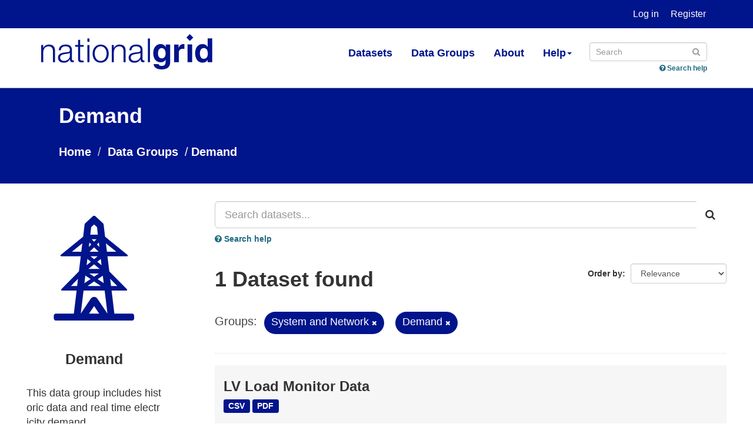

--- FILE ---
content_type: text/html; charset=utf-8
request_url: https://connecteddata.nationalgrid.co.uk/group/demand?groups=system-and-network&groups=demand
body_size: 5005
content:
<!DOCTYPE html>
<!--[if IE 9]> <html lang="en" class="ie9"> <![endif]-->
<!--[if gt IE 8]><!--> <html lang="en"> <!--<![endif]-->
  <head>
    
  <meta charset="utf-8" />
      <meta name="generator" content="ckan 2.9.8" />
      <meta name="viewport" content="width=device-width, initial-scale=1.0">
  <meta name="description" value="National Grid Open Data Gateway" />

    <title>Demand - Groups - Connected Data Portal | National Grid</title>

    
    
  
    <link rel="shortcut icon" href="/base/images/favicon.png" />
    
    
        
    <!-- Google tag (gtag.js) -->
    <script async src="https://www.googletagmanager.com/gtag/js?id=G-4CEQM5ND2Z"></script>
    <script>
     window.dataLayer = window.dataLayer || [];
     function gtag(){dataLayer.push(arguments);}

     
         gtag('set', 'linker');

         gtag('js', new Date());

         gtag('config', 'G-4CEQM5ND2Z', {
             anonymize_ip: true,
             linker: {
                 domains: []
             }
         });
     

     
     

    </script>


    

  <link rel="alternate" type="application/atom+xml" title="Connected Data Portal | National Grid - Datasets in group: Demand" href="/feeds/group/demand.atom" />

  

  
  
  
  
  <link rel="stylesheet" href="/base/css/main.css" />


    
      
      
    

    
    <link href="/webassets/base/2471d0b8_main.css" rel="stylesheet"/>
    
  </head>

  
  <body data-site-root="https://connecteddata.nationalgrid.co.uk/" data-locale-root="https://connecteddata.nationalgrid.co.uk/" >

    
    
        
    

    
    <div class="sr-only sr-only-focusable"><a href="#content">Skip to content</a></div>
  

  
    
 
<div class="account-masthead" id="my-account-masthead">
  <div class="container">
     
    <nav class="account not-authed" aria-label="Account">
      <ul class="list-unstyled">
        
        <li><a href="/user/login">Log in</a></li>
        
        <li><a class="sub" href="/user/register">Register</a></li>
         
      </ul>
    </nav>
     
  </div>
</div>

<header class="navbar navbar-static-top masthead" id="my-navbar-container">
    
  <div class="container">
    <div class="navbar-right">
      <button data-target="#main-navigation-toggle" data-toggle="collapse" class="navbar-toggle collapsed" type="button" aria-label="expand or collapse" aria-expanded="false">
        <span class="sr-only">Toggle navigation</span>
        <span class="fa fa-bars"></span>
      </button>
    </div>
    <hgroup class="header-image navbar-left">
       
      <a class="logo" href="/"><img src="https://connecteddata.nationalgrid.co.uk/base/images/logo.svg" alt="Connected Data Portal | National Grid" title="Connected Data Portal | National Grid" /></a>
       
    </hgroup>

    <div class="collapse navbar-collapse" id="main-navigation-toggle">
      
      <nav class="section navigation">
        <ul class="nav nav-pills">
          
          <li><a href="/dataset/">Datasets</a></li><li><a href="/group/">Data Groups</a></li><li><a href="/about">About</a></li>
          <li>
            <a href="/">Help<b class="dropdown-arrow"></b></a>
            <ul class="dropdown-wrap">
              <li><a href="/registration-and-subscription">Registration and Subscription</a></li>
              <li><a href="/faq">FAQs</a></li>
              <li><a href="/api-guidance">API Guidance</a></li>
              <li><a href="/contact">Contact Us</a></li>
              <li><a href="/findmore">Find More</a></li>
            </ul>
          </li>
          
        </ul>
      </nav>
       
      <div class="section site-search">
        <form class="simple-input" action="/dataset/" method="get">
          <div class="field">
            <label for="field-sitewide-search">Search Datasets</label>
            <input id="field-sitewide-search" type="text" class="form-control" name="q" placeholder="Search" aria-label="Search datasets"/>
            <button class="btn-search" type="submit" aria-label="Submit"><i class="fa fa-search"></i></button>
          </div>
        </form>
        


<div class="wpd-templates-search-help-modal__trigger">
    <a href="#search-help-modal" title="Open Search quick reference" data-toggle="modal">
        <i class="fa fa-question-circle" aria-hidden="true"></i> Search help
    </a>
</div>
      </div>
      
    </div>
  </div>
</header>

  
    <div class="main">
      <div id="content" class="container">
        
          
            <div class="flash-messages">
              
                
              
            </div>
          

          
  <div class="toolbar-breadcrumb-container" role="navigation" aria-label="Breadcrumb">
    <div class="breadcrumb-wrapper">
      <h1 class="toolbar-title">Demand</h1>
      <ol class="breadcrumb">
        <li class="home"><a href="/" aria-label="Home"><span> Home</span></a></li>
        
            <li><a href="/group/">Data Groups</a></li>
            <li class="active"><a href="/group/demand">Demand</a></li>
        
      </ol>
    </div>
  </div>


          <div class="row wrapper">
            
            
            

            
  <aside class="secondary col-sm-3 group-left-container">
    
  
      


<div class="module context-info">
  <section class="module-content">
    
    
    <div class="image">
      <a href="">
        <span class="icon_wrapper">
            <i class="group-icon i-demand"></i>
        </span>
        <!-- <img src="/base/images/placeholder-group.png" width="190" height="118" alt="demand" /> -->
      </a>
    </div>
    
    
    <h1 class="heading">
      Demand
      
    </h1>
    
    
    
      <p class="description">
        This data group includes historic data and real time electricity demand
      </p>
      <!-- <p class="read-more">
        <a href="/group/about/demand">read more</a>
      </p> -->
    
    
    
      
      <div class="nums">
        
      </div>
      
      
      <div class="follow_button">
        
      </div>
      
    
    
  </section>
</div>

    
  <div class="filter-container">
    <div class="filters">
        <div>
        
            

    
    
	
	    
		
		
	    
	
    

        
            

    
    
	
	    
		
		
		<section class="module module-narrow module-shallow">
		    
			<h2 class="module-heading">
			    
			    Data Groups
			</h2>
		    
		    
			
			    
				<nav aria-label="Groups">
				    <ul class="list-unstyled nav nav-simple nav-facet">
					
					    
					    
					    
					    
					    <li class="nav-item active">
						<a href="/group/792bca32-651c-4f47-a394-7072a81cfc62?groups=system-and-network" title="">
						    <span class="item-label">Demand</span>
						    <span class="hidden separator"> - </span>
						    <span class="item-count badge">1</span>
						</a>
					    </li>
					
					    
					    
					    
					    
					    <li class="nav-item active">
						<a href="/group/792bca32-651c-4f47-a394-7072a81cfc62?groups=demand" title="">
						    <span class="item-label">System and Network</span>
						    <span class="hidden separator"> - </span>
						    <span class="item-count badge">1</span>
						</a>
					    </li>
					
				    </ul>
				</nav>

				<p class="module-footer">
				    
					
				    
				</p>
			    
			
		    
		</section>
		
	    
	
    

        
            

    
    
	
	    
		
		
		<section class="module module-narrow module-shallow">
		    
			<h2 class="module-heading">
			    
			    Tags
			</h2>
		    
		    
			
			    
				<nav aria-label="Tags">
				    <ul class="list-unstyled nav nav-simple nav-facet">
					
					    
					    
					    
					    
					    <li class="nav-item">
						<a href="/group/792bca32-651c-4f47-a394-7072a81cfc62?groups=system-and-network&amp;groups=demand&amp;tags=Demand" title="">
						    <span class="item-label">Demand</span>
						    <span class="hidden separator"> - </span>
						    <span class="item-count badge">1</span>
						</a>
					    </li>
					
					    
					    
					    
					    
					    <li class="nav-item">
						<a href="/group/792bca32-651c-4f47-a394-7072a81cfc62?groups=system-and-network&amp;groups=demand&amp;tags=Load+Monitor" title="">
						    <span class="item-label">Load Monitor</span>
						    <span class="hidden separator"> - </span>
						    <span class="item-count badge">1</span>
						</a>
					    </li>
					
					    
					    
					    
					    
					    <li class="nav-item">
						<a href="/group/792bca32-651c-4f47-a394-7072a81cfc62?groups=system-and-network&amp;groups=demand&amp;tags=LV" title="">
						    <span class="item-label">LV</span>
						    <span class="hidden separator"> - </span>
						    <span class="item-count badge">1</span>
						</a>
					    </li>
					
				    </ul>
				</nav>

				<p class="module-footer">
				    
					
				    
				</p>
			    
			
		    
		</section>
		
	    
	
    

        
            

    
    
	
	    
		
		
		<section class="module module-narrow module-shallow">
		    
			<h2 class="module-heading">
			    
			    Formats
			</h2>
		    
		    
			
			    
				<nav aria-label="Formats">
				    <ul class="list-unstyled nav nav-simple nav-facet">
					
					    
					    
					    
					    
					    <li class="nav-item">
						<a href="/group/792bca32-651c-4f47-a394-7072a81cfc62?groups=system-and-network&amp;groups=demand&amp;res_format=CSV" title="">
						    <span class="item-label">CSV</span>
						    <span class="hidden separator"> - </span>
						    <span class="item-count badge">1</span>
						</a>
					    </li>
					
					    
					    
					    
					    
					    <li class="nav-item">
						<a href="/group/792bca32-651c-4f47-a394-7072a81cfc62?groups=system-and-network&amp;groups=demand&amp;res_format=PDF" title="">
						    <span class="item-label">PDF</span>
						    <span class="hidden separator"> - </span>
						    <span class="item-count badge">1</span>
						</a>
					    </li>
					
				    </ul>
				</nav>

				<p class="module-footer">
				    
					
				    
				</p>
			    
			
		    
		</section>
		
	    
	
    

        
            

    
    
	
	    
		
		
		<section class="module module-narrow module-shallow">
		    
			<h2 class="module-heading">
			    
			    Licenses
			</h2>
		    
		    
			
			    
				<p class="module-content empty">There are no Licenses that match this search</p>
			    
			
		    
		</section>
		
	    
	
    

        
        </div>
        <a class="close no-text hide-filters"><i class="fa fa-times-circle"></i><span class="text">close</span></a>
    </div>
    </div>

  </aside>


            
  
  <div class="main-content primary col-sm-9 col-xs-12" role="main">
    
    
    <article class="module">
      


      <div class="module-content">
        
        
  
    
    
    







<form id="group-datasets-search-form" class="search-form" method="get" data-module="select-switch">

  
  
    <div class="input-group search-input-group">
      <input aria-label="Search datasets..." id="field-giant-search" type="text" class="form-control input-lg" name="q" value="" autocomplete="off" placeholder="Search datasets...">
      
      <span class="input-group-btn">
        <button class="btn btn-default btn-lg" type="submit" value="search" aria-label="Submit">
          <i class="fa fa-search"></i>
        </button>
      </span>
      
    </div>
  
  
    


<div class="wpd-templates-search-help-modal__trigger">
    <a href="#search-help-modal" title="Open Search quick reference" data-toggle="modal">
        <i class="fa fa-question-circle" aria-hidden="true"></i> Search help
    </a>
</div>
  


  
    <span>
  
  

  
  
  
  <input type="hidden" name="groups" value="system-and-network" />
  
  
  
  
  
  <input type="hidden" name="groups" value="demand" />
  
  
  
  </span>
  

  
    
      <div class="form-select form-group control-order-by">
        <label for="field-order-by">Order by</label>
        <select id="field-order-by" name="sort" class="form-control">
          
            
              <option value="score desc, metadata_modified desc">Relevance</option>
            
          
            
              <option value="title_string asc">Name Ascending</option>
            
          
            
              <option value="title_string desc">Name Descending</option>
            
          
            
              <option value="metadata_modified desc">Last Modified</option>
            
          
            
              <option value="views_recent desc">Popular</option>
            
          
        </select>
        
        <button class="btn btn-default js-hide" type="submit">Go</button>
        
      </div>
    
  

  
    
      <h1>

  
  
  
  

1 Dataset found</h1>
    
  

  
    
      <p class="filter-list">
        
          
          <span class="facet">Groups:</span>
          
            <span class="filtered pill">System and Network
              <a href="/group/demand?groups=demand" class="remove" title="Remove"><i class="fa fa-times"></i></a>
            </span>
          
            <span class="filtered pill">Demand
              <a href="/group/demand?groups=system-and-network" class="remove" title="Remove"><i class="fa fa-times"></i></a>
            </span>
          
        
      </p>
      <a class="show-filters btn btn-default">Filter Results</a>
    
  

</form>




  
  
    
      

  
    <ul class="dataset-list list-unstyled">
    	
	      
	        






  <li class="dataset-item">
    
      <div class="dataset-details">
        
          <h2 class="dataset-heading">
            
              
            
            
		          <a href="/dataset/lv-load-monitor-data">LV Load Monitor Data</a>
            
            
              
              
            
          </h2>
        
        
          
          
            <ul class="dataset-resources list-unstyled">
            
              
              <li>
                <a href="/dataset/lv-load-monitor-data" class="label label-default" data-format="csv">CSV</a>
              </li>
              
              <li>
                <a href="/dataset/lv-load-monitor-data" class="label label-default" data-format="pdf">PDF</a>
              </li>
              
            
            </ul>
          
          
        
        <div class="border-line"></div>
        <div class="dataset-content">
          
            
          
          
            
              <div>Monitoring data from a subset of individual LV substations within NGED licence areas.</div>
            
          
        </div>
      </div>
    
  </li>

	      
	    
    </ul>
  

    
  
  
    
  

      </div>
    </article>
    
  </div>

          </div>
        
      </div>
    </div>
  
    
<footer class="site-footer" id="footer-container">
  <div class="container">
    
    <div class="row">
      <div class="col-md-8 footer-links">
        <h3>Connected Data Portal | National Grid<h3>
        
          <ul class="list-unstyled">
            
              <li><a href="https://www.nationalgrid.co.uk/open-data-licence">Terms and Conditions</a></li>
              <li><a href="https://www.nationalgrid.co.uk/privacy-policy">Privacy Policy</a></li>
              <li><a href="https://www.nationalgrid.co.uk/accessible-information">Accessible Information</a></li>
              <li><a href="https://www.nationalgrid.co.uk/cookie-details">Cookie Details</a></li>
              <li><a href="https://customer.nationalgrid.co.uk/regulatory-information">Regulatory information</a></li>
            
          </ul>
        
      </div>
      <div class="col-md-4 attribution">
        
          <p><a href="https://www.enigma-interactive.co.uk/">Website developed by Enigma Interactive</a></p>
        
      </div>
    </div>
    
  </div>

  
    
  
</footer>
  

  
  
  
    
  
  
  
    
    
    
        
        
        <div class="js-hide" data-module="google-analytics"
             data-module-googleanalytics_resource_prefix="/download/">
        </div>
    

  <!-- Custom JS (TODO: fix to use the webasset approach, as these won't load until they come after the ckan.module is defined)-->
  
  
<!--  <script src="/base/javascript/recline_view_new.js"></script>-->


  
      
  
<div class="wpd-templates-search-help-modal__modal modal" id="search-help-modal" tabindex="-1" role="dialog" aria-hidden="true" aria-labelledby="search-help-modal-title">
    <div class="modal-dialog" role="document">
        <div class="modal-content">
            <div class="modal-header">
                <h1 class="modal-title" id="search-help-modal-title">Search quick reference</h1>
                <button type="button" class="close" data-dismiss="modal" aria-label="Close">
                    <i class="fa fa-close" aria-hidden="true"></i>
                </button>
            </div>
            <div class="modal-body"><div class="wpd-templates-search-help-modal__modal-content">
                        <h2><span role="term">Simple search</span></h2>
                        <p role="definition">
                            Returns matches containing the <strong>exact</strong> search term, and any matches containing terms which <em>stem</em> from the search term.
                        </p>
                        <h3>Examples</h3>
                        <ul>
                            <li>
                                <span class="wpd-templates-search-help-modal__term">walking</span>: returns any results matching "walking", but also "walk".
                            </li>
                            <li>
                                <span class="wpd-templates-search-help-modal__term">gsp +2022</span>: returns any results matching "gsp", filtered by those which also contain "2022".
                            </li>
                            <li>
                                <span class="wpd-templates-search-help-modal__term">power -wind</span>: returns any results matching "power", filtered by those which do not contain "wind".
                            </li>
                        </ul>
                        <h2><span role="term">Advanced search</span></h2>
                        <p role="definition">
                            Allows you to wildcard and fuzzy match, among other criteria. Requires specification of the dataset field to search on. The field name <span class="wpd-templates-search-help-modal__term">text</span> can be used as a catch-all to refer to all text fields of a dataset.
                        </p>
                        <h3>Examples</h3>
                        <ul>
                            <li>
                                <span class="wpd-templates-search-help-modal__term">title:gsp</span>: returns any results whose titles contain the exact word "gsp".<br>
                            </li>
                            <li>
                                <span class="wpd-templates-search-help-modal__term">text:dist*</span>: returns any results whose text content contains words starting with "dist", like "distributor" or "distribution".<br>
                            </li>
                            <li>
                                <span class="wpd-templates-search-help-modal__term">text:power~</span>: returns any results whose text content contains the word "power", or similar words like "flower" or "tower".<br>
                            </li>
                        </ul>
                        <hr>
                        <p>
                            For more help, see <a href="https://docs.ckan.org/en/2.9/user-guide.html#search-in-detail" target="_blank" rel="nofollow">search in detail</a>
                        </p>
                    </div></div>
        </div>
    </div>
</div>


    
    
    <link href="/webassets/vendor/f3b8236b_select2.css" rel="stylesheet"/>
<link href="/webassets/vendor/0b01aef1_font-awesome.css" rel="stylesheet"/>
    <script src="/webassets/vendor/d8ae4bed_jquery.js" type="text/javascript"></script>
<script src="/webassets/vendor/fb6095a0_vendor.js" type="text/javascript"></script>
<script src="/webassets/vendor/580fa18d_bootstrap.js" type="text/javascript"></script>
<script src="/webassets/base/15a18f6c_main.js" type="text/javascript"></script>
<script src="/webassets/base/2448af8b_ckan.js" type="text/javascript"></script>
<script src="/webassets/base/cd2c0272_tracking.js" type="text/javascript"></script>
<script src="/webassets/ckanext-googleanalytics/event_tracking.js?b7b57220" type="text/javascript"></script>
<script src="/webassets/wpd/13fb216a_subscribe.js" type="text/javascript"></script>
  <script defer src="https://static.cloudflareinsights.com/beacon.min.js/vcd15cbe7772f49c399c6a5babf22c1241717689176015" integrity="sha512-ZpsOmlRQV6y907TI0dKBHq9Md29nnaEIPlkf84rnaERnq6zvWvPUqr2ft8M1aS28oN72PdrCzSjY4U6VaAw1EQ==" data-cf-beacon='{"version":"2024.11.0","token":"0831c0b1322d4beaaf3c96d5497edf16","server_timing":{"name":{"cfCacheStatus":true,"cfEdge":true,"cfExtPri":true,"cfL4":true,"cfOrigin":true,"cfSpeedBrain":true},"location_startswith":null}}' crossorigin="anonymous"></script>
</body>
</html>

--- FILE ---
content_type: text/css; charset=utf-8
request_url: https://connecteddata.nationalgrid.co.uk/base/css/main.css
body_size: 4467
content:
@font-face {
  font-family: wpd-icons;
  src: url("/fonts/wpd-icons.eot?71c390aae25050698fd46935a0ff08ea?#iefix") format("embedded-opentype"), url("/fonts/wpd-icons.woff2?71c390aae25050698fd46935a0ff08ea") format("woff2"), url("/fonts/wpd-icons.woff?71c390aae25050698fd46935a0ff08ea") format("woff");
  font-weight: normal !important;
  font-style: normal;
}
/* Account Masthead Style */
#my-account-masthead {
  background: #00148C;
}
#my-account-masthead ul li {
  border: none;
  display: inline-block;
  position: relative;
}
#my-account-masthead ul li > a,
#my-account-masthead ul li > span {
  color: #fff;
  font-size: 16px;
  font-weight: normal;
  line-height: 48px;
}
#my-account-masthead ul li a:hover,
#my-account-masthead ul li a:focus {
  background: none;
  color: #009DDC;
}
#my-account-masthead ul .dropdown-wrap {
  display: none;
  position: absolute;
  z-index: 2;
  background-color: #00148C;
  padding: 0;
  min-width: 131px;
}
#my-account-masthead ul:hover .dropdown-wrap {
  display: block;
}
#my-account-masthead ul:hover .dropdown-wrap .text {
  position: inherit;
}
#my-account-masthead ul:hover .dropdown-wrap .notifications span {
  display: inline-block;
}
#my-account-masthead ul:hover .dropdown-wrap .notifications .text {
  background-color: #00148C;
}
#my-account-masthead ul:hover .dropdown-wrap .notifications .text:hover {
  color: #8dbcb0;
}
/* Navbar Style */
#my-navbar-container {
  background: #fff;
  border-bottom: 1px solid #8dbcb0;
}
#main-navigation-toggle ul li {
  display: inline-block;
  position: relative;
}
#main-navigation-toggle ul li a {
  background: #fff;
  color: #00148C;
  font-size: 18px;
  font-weight: bold;
  border-bottom: 4px solid #fff;
}
#main-navigation-toggle ul li a:hover {
  border-bottom: 4px solid #00AFF0;
}
#main-navigation-toggle ul li a:focus {
  outline: #307c7f solid 2px;
  border-bottom: 4px solid #00AFF0;
}
#main-navigation-toggle ul .dropdown-wrap {
  display: none;
  position: absolute;
  z-index: 2;
  background-color: #fff;
  padding: 0;
  min-width: 150px;
}
#main-navigation-toggle ul .dropdown-wrap li {
  margin: 10px;
  display: block;
  white-space: nowrap;
}
#main-navigation-toggle ul:hover .dropdown-wrap {
  display: block;
}
#main-navigation-toggle ul:hover .dropdown-wrap a {
  text-decoration: none;
}
.dropdown-arrow {
  display: inline-block;
  width: 0;
  height: 0;
  margin-left: 2px;
  vertical-align: middle;
  border-top: 4px dashed;
  border-top: 4px solid \9;
  border-right: 4px solid transparent;
  border-left: 4px solid transparent;
}
.site-description {
  color: #00148C;
  position: absolute;
  left: 220px;
  top: 15px;
  font-size: 30px;
  font-weight: bold;
}
.header-image {
  position: relative;
}
.masthead.masthead a {
  color: #206b82;
}
.site-search .wpd-templates-search-help-modal__trigger {
  text-align: right;
  margin-top: 4px;
  font-size: 12px;
}
/* Footer Style */
footer {
  background: #F0F0F0 !important;
  color: #00148C !important;
}
footer h3 {
  font-size: 19px;
  margin-top: 0;
  margin-bottom: 10px;
}
footer ul li a {
  color: #53565A;
  font-size: 16px;
  font-weight: normal;
  padding: 5px;
}
footer .attribution {
  float: right;
}
footer a {
  color: #00148C !important;
}
/* Homepage */
.hero-panel-container {
  margin-bottom: 50px;
}
.hero-panel-container .promoted-box {
  /*background-image: linear-gradient(to right, rgb(48, 124, 127) 0%, rgb(141, 188, 176) 100%);*/
  background-color: #00148C;
  color: #fff;
  text-align: center;
}
.hero-panel-container .promoted-box a,
.hero-panel-container .promoted-box a:link,
.hero-panel-container .promoted-box a:visited,
.hero-panel-container .promoted-box a:hover {
  color: inherit;
  text-decoration: underline;
}
.hero-panel-container .promoted-box.has-intro .page-heading {
  margin-bottom: 45px;
}
.hero-panel-container .page-heading {
  text-align: center;
  font-size: 40px;
  margin: 75px 0;
  text-shadow: 0 0 22px #000;
}
.hero-panel-container .intro-text {
  font-size: 1.5em;
  margin-bottom: 75px;
}
.hero-panel-container .intro-text *:last-child {
  margin-bottom: 0px;
}
.search-panel-container .search-form {
  background: none !important;
  color: #00148C;
}
.search-panel-container .search-input input {
  border-color: #00148C !important;
}
.search-panel-container .search-input input:focus {
  border: 2px solid #00148C;
}
/* Main Container Style */
.homepage .row1 .col1,
.homepage .row1 .col2 {
  padding-left: 0;
  padding-right: 0;
}
.homepage .box.stats {
  border: none;
  box-shadow: none;
}
.homepage .box.stats li {
  width: 50%;
  text-align: center;
  padding-bottom: 2em;
}
@media (min-width: 675px) {
  .homepage .box.stats li {
    width: calc(100% / 3);
    padding-bottom: 0;
  }
  .homepage .box.stats li:not(:last-child) {
    padding-right: 2em;
  }
}
.homepage .box.stats a,
.homepage .box.stats li > span {
  font-size: 38px;
  color: #00148C;
}
@media (min-width: 992px) {
  .homepage .box.stats a,
  .homepage .box.stats li > span {
    font-size: 26px;
  }
}
@media (min-width: 1200px) {
  .homepage .box.stats a,
  .homepage .box.stats li > span {
    font-size: 34px;
  }
}
.homepage .box.stats a strong,
.homepage .box.stats li > span strong {
  background-color: #00148C;
  color: #fff;
  display: block;
  width: 60px;
  text-align: center;
  margin: auto;
}
/* Group Section Style */
.group-panel-container .group-heading {
  color: #00148C;
  font-size: 46px;
  font-weight: 600;
}
.group-boxes {
  display: flex;
  flex-wrap: wrap;
}
.group-detail-wrapper {
  display: flex;
  width: calc(100% / 3);
  padding: 20px;
}
.group-detail-wrapper .group-list {
  display: flex;
  width: 100%;
}
.group-detail-wrapper .box-inner {
  display: flex;
  flex-direction: column;
  height: 100%;
}
.group-detail-wrapper .content-wrapper {
  display: flex;
  flex-direction: column;
  padding: 11px;
  flex-grow: 1;
}
.group-detail-wrapper .group-title {
  display: flex;
  justify-content: center;
  font-size: 22.4px;
  font-weight: 400;
  color: #00148C;
  margin-bottom: 6px !important;
}
.group-detail-wrapper .group-content {
  display: flex;
  justify-content: center;
  font-size: 14px;
  line-height: 20px;
  color: #666;
  min-height: 60px;
}
.group-detail-wrapper .button-wrapper {
  display: flex;
  justify-content: center;
  margin-top: 20px;
}
.group-detail-wrapper .button-wrapper a {
  background-color: #00148C;
  color: #fff;
  border: none !important;
  border-radius: 0px;
  padding: 17px 44px;
}
.group-detail-wrapper .button-wrapper a:hover {
  background-color: #0072CE;
  text-decoration: none;
}
.group-detail-wrapper .module-heading {
  border-radius: 0px !important;
  background-color: #fff;
  border-top: none !important;
  border-bottom: 1px solid #3CE12D;
  width: 100%;
}
.group-detail-wrapper .count {
  font-size: 18px;
  font-weight: 500;
  margin-top: 30px;
  text-decoration: underline;
}
.icon_wrapper {
  display: flex;
  justify-content: center;
  font-family: wpd-icons;
  font-style: normal;
  color: #00148C;
}
.icon_wrapper:hover {
  color: #0072CE;
}
.group-icon {
  font-size: 80px;
  font-style: normal;
  font-weight: normal;
}
.group-icon:before {
  content: "\E9D3";
  color: #00148C;
}
.i-demand:before {
  content: "\e9a9";
  color: #00148C;
}
.i-flexibility:before {
  content: "\e9d6";
  color: #00148C;
}
.i-future-energy-scenarios:before {
  content: "\e9e2";
  color: #00148C;
}
.i-generation:before,
.i-connection:before,
.i-connections:before {
  content: "\e99d";
  color: #00148C;
}
.i-innovation:before {
  content: "\e923";
  color: #00148C;
}
.i-system-and-network:before {
  content: "\e976";
  color: #00148C;
}
/* Datasets Section */
.datasets-panel-container {
  display: flex;
  flex-direction: column;
  column-gap: 32px;
  row-gap: 32px;
  margin-bottom: 32px;
}
.datasets-panel-container::before,
.datasets-panel-container::after {
  content: none !important;
}
@media (min-width: 1024px) {
  .datasets-panel-container {
    flex-direction: row;
  }
  .datasets-panel-container > div {
    width: calc(50% - (32px / 2));
  }
}
.datasets-panel-container > div {
  width: 100%;
  background-color: #00AFF0;
  border-radius: 15px;
  padding: 20px;
  font-size: 20px;
}
.datasets-panel-container ul {
  display: flex;
  flex-direction: column;
  list-style: none;
  padding-left: 0;
  counter-reset: li;
}
.datasets-panel-container ul li {
  display: flex;
  position: relative;
  margin-bottom: 15px;
}
.datasets-panel-container ul li:before {
  counter-increment: li;
  content: counter(li);
  background: #00148C;
  color: #fff;
  width: 35px;
  height: 35px;
  text-align: center;
  line-height: 38px;
  position: absolute;
  border-radius: 2px;
}
.datasets-panel-container ul .detail-wrapper {
  margin-left: 5.5rem;
}
.datasets-panel-container ul .detail-wrapper a {
  color: #fff;
}
.datasets-panel-container ul .detail-wrapper p {
  color: #fff;
}
.datasets-panel-container .container-name {
  color: #00148C;
  font-size: 26px;
  font-weight: 600;
  margin-bottom: 30px;
}
/* Toolbar Breadcrumb Style */
.breadcrumb-wrapper {
  /*background-image: linear-gradient(to right, rgb(48, 124, 127) 0%, rgb(141, 188, 176) 100%);*/
  background: #00148C;
  color: #fff;
  font-size: 20px;
  padding-left: 100px;
  padding-top: 20px;
  padding-bottom: 20px;
}
.toolbar-breadcrumb-container .breadcrumb {
  background: none;
  margin: 0;
  padding: 20px 0;
}
.toolbar-breadcrumb-container h1 {
  font-size: 36px;
  font-weight: 700;
}
/* Datasets Search Page Style */
.filter-container {
  padding: 50px;
}
.filter-container .module-narrow {
  padding-right: 2.5rem;
  margin-bottom: 2.5rem;
}
.filter-container .module-heading {
  background: #fff;
  font-size: 25px;
  margin-bottom: 20px;
  border: none;
}
.filter-container li.nav-item a {
  font-size: 18px;
}
.filter-container li.nav-item a:hover {
  color: #307c7f;
  background-color: #fff;
}
.filter-container li.nav-item a:hover:after {
  content: none;
}
.filter-container li.nav-item.active a {
  background-color: #fff;
  color: #333;
}
.filter-container li.nav-item.active a:before {
  content: none;
}
.filter-container li.nav-item.active a:after {
  content: none;
}
.filter-container li.nav-item.active a:hover {
  color: #307c7f;
  background-color: #fff;
}
.filter-container .item-count.badge {
  float: right;
  background-color: #eee;
  color: #333;
  font-size: 16px;
  border-radius: 6px;
}
.filter-container .page_primary_action .btn-primary {
  font-size: 22px;
  background-color: #00148C;
}
.filter-details {
  padding-bottom: 20px;
}
.search-form h1 {
  font-size: 36px;
}
.filter-list .facet {
  font-size: 20px;
}
.filter-list .filtered {
  background-color: #00148C;
  font-size: 18px;
  text-decoration: none;
  padding: 7.5px 12px;
  margin: 7.5px;
}
.dataset-item {
  background-color: #f6f6f6;
  padding: 20px 15px !important;
}
.dataset-item .dataset-heading {
  font-size: 24px;
  font-weight: 500;
  color: #00148C;
}
.dataset-item .dataset-heading a:hover {
  text-decoration: none;
  color: #00148C;
}
.dataset-resources a.label {
  color: #fff;
  background-color: #00148C;
  font-size: 14px;
  margin-top: 15px;
}
.dataset-resources a.label:hover {
  background-color: #0072CE;
}
.border-line {
  margin: 20px auto;
  border: 1px solid #eee;
}
.dataset-content div {
  margin-top: 0;
  margin-bottom: 10px;
  line-height: 20px;
  font-size: 18px;
  color: #252525;
}
/* Dataset Page Style */
.module-content.page-header {
  border: none;
  background: none;
}
.follow_button {
  margin-top: 20px;
}
.follow_button .btn-success {
  background-color: #0072CE;
  border-color: #0072CE;
  border-radius: 0px;
}
.follow_button .btn-success:hover {
  background-color: #0072CE;
}
.table {
  width: 100%;
}
.table th {
  background-color: #e9ecef;
  color: #333;
  font-size: 18px;
  font-weight: 600;
  text-align: left;
  padding: 7.5px;
}
.table tbody tr {
  font-size: 18px;
  padding: 7.5px;
  text-align: center;
  vertical-align: middle;
  line-height: 24px;
}
.table td .heading {
  font-size: 18px;
  text-align: center;
  color: #333;
}
.table td .heading:hover {
  text-decoration: none;
}
.resource-container thead .format {
  text-align: center;
}
.resource-container thead .last-changed {
  text-align: center;
}
.resource-container thead .download {
  text-align: center;
}
.resource-container .resource-explore {
  position: relative;
  align-items: center;
  align-content: center;
}
.resource-container .resource-explore .dropdown-toggle__text {
  display: none;
}
@media (min-width: 1024px) {
  .resource-container .resource-explore .dropdown-toggle__text {
    display: revert;
  }
}
.resource-name {
  text-align: left;
}
.dataset-details {
  text-align: left;
}
.dataset-details a {
  color: #00148C;
}
.dataset-details a:hover {
  color: #0072CE;
}
.resource-item .format-label {
  position: unset !important;
  background-image: none;
  display: unset;
  text-align: center;
}
.i-download:before {
  content: "\e94a";
  font-style: normal;
  font-size: 18px;
  font-weight: 600;
}
.resources {
  margin-bottom: 50px;
}
.resources .resource-container .dropdown-wrapper {
  position: unset;
  display: block;
}
.resources .resource-container .dropdown-menu {
  top: 100%;
  left: 0;
  z-index: 1000;
  display: block;
  float: left;
  min-width: 160px;
  padding: 5px 0;
  margin: 2px 0 0;
  list-style: none;
  font-size: 18px;
  text-align: left;
  background-color: #ffffff;
}
.resources .resource-container .dropdown-menu a {
  display: block;
  padding: 3px 20px;
  clear: both;
  font-weight: normal;
  line-height: 1.42857143;
  color: #333333;
  white-space: nowrap;
}
.resources .resource-container .dropdown-menu a i {
  display: inline-block;
}
.resources h3 {
  font-size: 40px;
}
.dataset-name {
  font-size: 32px;
}
.additional-info {
  margin-bottom: 50px;
}
.additional-info h3 {
  font-size: 40px;
}
.tags-wrapper {
  margin-bottom: 50px;
}
.tags-wrapper h3 {
  font-size: 40px;
}
.tags-wrapper .tag-list {
  background-color: #fff;
  border: none;
}
.tags-wrapper .tag {
  border: 2px solid #00148C;
  font-size: 22px;
  text-decoration: none;
  padding: 5px 10px;
  margin-bottom: 7.5px;
  margin-right: 7.5px;
}
.tags-wrapper .tag:hover {
  color: #111;
  background-color: #fff;
  border: 2px solid #00148C;
}
.integrate-section-container h3 {
  font-size: 40px;
}
.dataset-groups .group-card {
  display: inline-block;
  background-color: #00148C;
  color: #fff;
  font-size: 18px;
  border-radius: 0.45rem;
  padding: 5px 7.5px;
  margin-right: 8px;
}
.embedded-content {
  font-size: 22px;
  margin-bottom: 50px;
}
.curl-container {
  border: 1px solid #eee;
  background-color: #eee;
}
.curl-container .code-wrapper {
  padding-top: 15px;
  padding-left: 15px;
}
.comment {
  color: #888888;
  font-size: 18px;
}
.code-string {
  color: #00148C;
  font-size: 18px;
  padding-bottom: 20px;
  overflow-x: scroll;
}
/* Resource Preview Page Style */
.dataset-preview {
  border-bottom: none !important;
}
.dataset-preview .resource-view {
  font-size: 1.8rem;
  margin: 30px;
}
.dataset-preview .page-heading {
  padding: 20px 50px;
  margin: 0;
}
.dataset-preview ul.action {
  list-style: none;
}
.dataset-preview ul.action li {
  display: inline-block;
}
.dataset-preview ul.action li a {
  background-color: #00148C;
  color: #fff;
  padding: 1rem 1.5rem;
  border-radius: 10px;
  font-weight: normal;
  text-align: center;
  white-space: nowrap;
  vertical-align: middle;
  touch-action: manipulation;
  cursor: pointer;
  background-image: none;
  border: 1px solid transparent;
  padding: 6px 12px;
  font-size: 14px;
  line-height: 1.42857143;
  display: inline-block;
}
.dataset-preview ul.action li a:active,
.dataset-preview ul.action li a:hover {
  background-color: #00148C;
}
.dataset-preview .prose.notes {
  margin-top: 20px;
  margin-left: 5rem;
  font-size: 16px;
}
.dictionary-wrapper {
  border-top: 1px solid #ddd;
}
.dictionary-wrapper .dictionary-container .table-heading {
  font-size: 22px;
}
.dictionary-wrapper .dictionary-container table th {
  text-align: center;
}
#accordion2 .table-condensed {
  width: 100%;
}
.nav-tabs li a {
  color: #00148C;
}
.page-header .nav-tabs li.active a,
.page-header .nav-tabs a:hover {
  color: #0072CE;
}
/* Groups Page */
/* Groups Page Style */
.groups-box-inner {
  --groups-box-inner-columns: 1;
  display: flex;
  background: none !important;
  border: none !important;
  flex-wrap: wrap;
  padding-inline-start: 0px;
  column-gap: 24px;
  row-gap: 32px;
}
@media (min-width: 768px) {
  .groups-box-inner {
    --groups-box-inner-columns: 2;
  }
}
@media (min-width: 1280px) {
  .groups-box-inner {
    --groups-box-inner-columns: 3;
  }
}
.groups-box-inner .group-detail-wrapper {
  border-radius: 10px !important;
  background-color: #00AFF0;
  display: flex;
  flex-wrap: wrap;
  flex-direction: column;
  flex: 0 1 calc((100% - ((var(--groups-box-inner-columns) - 1) * 24px)) / var(--groups-box-inner-columns));
  color: #fff;
}
.groups-box-inner .group-detail-wrapper h2 {
  color: #fff;
  font-weight: bold;
}
.groups-box-inner .group-detail-wrapper p {
  display: flex;
  font-size: 19px;
  line-height: 22.4px;
  margin-top: 8px;
  margin-bottom: 15px;
  min-height: 80px;
}
.groups-box-inner .group-detail-wrapper a {
  color: inherit;
  font-weight: inherit;
}
.groups-box-inner .group-detail-wrapper a:hover {
  text-decoration: none;
}
.groups-box-inner .group-detail-wrapper span.count {
  color: #fff;
}
.groups-box-inner .group-detail-wrapper .group-icon:before {
  color: #fff !important;
}
.groups-box-inner li a {
  border: none;
}
.groups-box-inner li a:hover {
  box-shadow: none;
}
.group-icon {
  display: flex;
  font-size: 120px;
  font-style: normal;
}
.group-content-wrapper {
  display: flex;
  flex-wrap: wrap;
  flex-direction: column;
  padding: 20px 30px;
}
.groups-group-title {
  display: flex;
  font-size: 24px !important;
  font-weight: 500;
  color: #333;
  margin-bottom: 6px !important;
}
a.btn-primary {
  background-color: #00148C;
  font-size: 18px;
}
a.btn-primary:hover {
  background-color: #0072CE;
}
.row.wrapper {
  margin-right: 0;
  border: none;
  box-shadow: none;
}
.row.wrapper:before {
  border: none;
}
.group-left-container {
  padding-left: 20px;
}
.group-left-container a:hover {
  text-decoration: none;
}
.group-left-container .group-icon {
  font-size: 180px;
}
.group-left-container .module-content .heading {
  font-size: 25px;
  text-align: center;
}
.group-left-container .description {
  font-size: 1.8rem;
  margin: 30px;
}
.group-left-container .nums,
.group-left-container .follow_button {
  text-align: center;
}
.setting-left-panel {
  margin-left: 30%;
  padding: 30px;
}
.setting-left-panel .dashboard-heading {
  background-color: #eee;
  color: #00148C;
  font-size: 22px;
  font-weight: 500;
  padding-left: 15px;
  padding-top: 5px;
  padding-bottom: 5px;
}
.setting-left-panel ul {
  list-style: none;
  padding: 0;
  margin-bottom: 0;
}
.setting-left-panel ul li {
  padding: 10px;
}
.setting-left-panel ul li a {
  border: none;
  color: #00148C;
  font-size: 18px;
  font-weight: 400;
  padding: 0;
}
.setting-left-panel ul li a:hover,
.setting-left-panel ul li a:active {
  background: none;
  text-decoration: none;
  box-shadow: none;
}
.dashboard table {
  width: 80%;
  margin-bottom: 30px;
}
.dashboard table th {
  background-color: #eee;
}
.dashboard table th span {
  color: #00148C;
  font-size: 22px;
  font-weight: 500;
  padding-left: 15px;
  padding-top: 5px;
  padding-bottom: 5px;
}
.dashboard table tr {
  border: 1px solid #eee;
}
.dashboard table tr td {
  margin-top: 5px;
  margin-bottom: 5px;
}
.dashboard table tr td li {
  list-style: none;
  padding: 12px;
}
.dashboard table tr td a {
  border: none;
  padding: 12px;
  color: #00148C;
  font-size: 18px;
  font-weight: 400;
  float: left;
}
.dashboard table tr td a:hover,
.dashboard table tr td a:active {
  background: none;
  text-decoration: none;
}
.dashboard table tr td a.btn {
  background-color: #fff;
  color: #c36;
  float: right;
}
.dashboard .page-heading {
  background-color: #eee;
  width: 80%;
}
.dashboard .page-heading span {
  color: #00148C;
  font-size: 22px;
  font-weight: 500;
  padding-left: 15px;
  padding-top: 5px;
  padding-bottom: 5px;
}
.dashboard .activity li {
  margin: 15px;
}
.dashboard .activity li p {
  font-size: 18px;
  font-weight: 400;
}
.dashboard .popover.fade.bottom.in {
  display: none !important;
}
.dashboard .groups-box-inner .group-detail-wrapper {
  width: 30%;
}
.user-panel {
  margin: auto;
  width: 50%;
}
.user-details-panel {
  margin-left: 20%;
  padding: 30px;
  color: #00148C;
  font-size: 20px;
  font-weight: 500;
}
.user-details-panel .user-heading .heading {
  font-size: 20px;
  font-weight: 500;
}
.user-details-panel .empty,
.user-details-panel dd {
  font-size: 16px;
  font-weight: 400;
  color: #333;
}
.user-details-panel .nums,
.user-details-panel .info {
  border: none;
}
.page_primary_action a.btn.btn-primary,
.user-details-panel a.btn.btn-default {
  color: #fff;
  background-color: #00148C;
  padding: 10px 50px;
  text-align: center;
  border: 1px #00148C solid;
  border-radius: 0px;
  font-size: 18px;
  font-weight: 700;
}
.page_primary_action a.btn.btn-primary:hover,
.user-details-panel a.btn.btn-default:hover,
.page_primary_action a.btn.btn-primary:active,
.user-details-panel a.btn.btn-default:active,
.page_primary_action a.btn.btn-primary:active:hover,
.user-details-panel a.btn.btn-default:active:hover {
  color: #fff;
  background-color: #0072CE;
}
.admin-panel {
  z-index: 5;
}
.help-description-wrapper {
  font-size: 19px;
}
.help-container .heading {
  color: #00148C;
  font-size: 25px;
  margin-top: 35px;
}
.help-container .content-wrapper {
  font-size: 20px;
}
.help-container .content-wrapper table {
  border: 1px solid #ddd;
  margin: 20px;
  font-size: 17px;
}
.help-container .content-wrapper table tr {
  border: 3px solid #ddd;
}
.help-container .content-wrapper table tr:nth-child(odd) {
  background-color: #eee;
}
.help-container .content-wrapper table th,
.help-container .content-wrapper table td {
  padding: 20px;
  border-right: 2px solid #ddd;
}
.help-container .content-wrapper table th a,
.help-container .content-wrapper table td a {
  color: #00148C;
}
.help-container .content-wrapper ul {
  margin-left: 30px;
}
.help-container .content-wrapper ul li {
  margin-top: 20px;
}
.help-container .content-wrapper .link-wrapper {
  margin: 20px auto;
}
.help-container .content-wrapper .link-wrapper a {
  color: #00148C;
}
.stats table tbody td {
  text-align: left;
}
fieldset fieldset {
  background-color: #F0F0F0;
  padding: 15px;
}
fieldset fieldset:last-child {
  margin-bottom: 20px;
}
fieldset fieldset > legend {
  font-size: 19px;
  border-bottom: none;
  float: left;
}
.wpd-templates-search-help-modal__modal .modal-header {
  display: flex;
}
.wpd-templates-search-help-modal__modal .modal-title {
  font-size: 28px;
  margin-bottom: 0;
  flex-grow: 1;
}
.wpd-templates-search-help-modal__modal-content li {
  margin-bottom: 4px;
}
.wpd-templates-search-help-modal__modal-content h2:first-child {
  margin-top: 0;
}
.wpd-templates-search-help-modal__term {
  color: #c36;
  font-family: monospace;
  display: inline-block;
  border: 1px solid #F0F0F0;
  padding: 0.2em 0.4em;
  border-radius: 4px;
  line-height: 1.2;
  font-size: 0.9em;
}
body {
  background: none !important;
  height: 100%;
}
div.main {
  background: none;
  padding: 0;
  min-height: calc(100vh - 210px);
}
div.main .row.wrapper {
  padding-left: 15px;
}
a {
  font-weight: bold;
}
.toolbar-breadcrumb-container a {
  color: #fff;
}
.toolbar-breadcrumb-container a:hover {
  color: #009DDC;
}
.toolbar-breadcrumb-container .active:before {
  content: '/';
  color: #fff;
}
#content.container {
  width: 100%;
  padding-left: 0;
  padding-right: 0;
}
#content.container .row.wrapper:before {
  display: none;
}
header {
  display: none;
}
.main-container {
  padding: 0 !important;
}
/* About Style */
.toolbar-title {
  margin: 0;
}
.content-container.module-content {
  padding-left: 100px;
  font-size: 22px;
}
.content-container.module-content .findmore a {
  color: #00148C;
}
.content-container.module-content .findmore a:hover {
  color: #0072CE;
}
.btn {
  border: none !important;
}
.btn-primary {
  background-color: #00148C !important;
  font-size: 18px;
}
.btn-primary:hover {
  background-color: #0072CE !important;
}
.btn-success {
  background-color: #0072CE !important;
  font-size: 18px;
}
.btn-success:hover {
  background-color: #0072CE !important;
}
.faq-element-wrapper img {
  max-width: 100%;
}
.search-form.search-form .search-input-group {
  margin-bottom: 8px;
}
#dataset-search-form .wpd-templates-search-help-modal__trigger,
[id$="datasets-search-form"] .wpd-templates-search-help-modal__trigger {
  margin-bottom: 32px;
}
/* IPAD */
@media (max-width: 1024px) {
  .group-detail-wrapper {
    width: 50%;
  }
}
/* MOBILE */
@media (max-width: 568px) {
  .group-detail-wrapper {
    width: 100%;
  }
  .breadcrumb-wrapper {
    padding-left: 30px;
  }
  .filter-container {
    padding: 0;
  }
}


--- FILE ---
content_type: text/javascript; charset=utf-8
request_url: https://connecteddata.nationalgrid.co.uk/webassets/ckanext-googleanalytics/event_tracking.js?b7b57220
body_size: -156
content:
ckan.module("google-analytics",function(jQuery,_){"use strict";return{options:{googleanalytics_resource_prefix:""},initialize:function(){jQuery("a.resource-url-analytics").on("click",function(){var resource_url=encodeURIComponent(jQuery(this).prop("href"));if(resource_url){if(typeof gtag!=="undefined"){gtag('event',"Download",{'event_category':"Resource",'event_label':resource_url,});}else{ga("send","event","Resource","Download",resource_url);}}});}};});